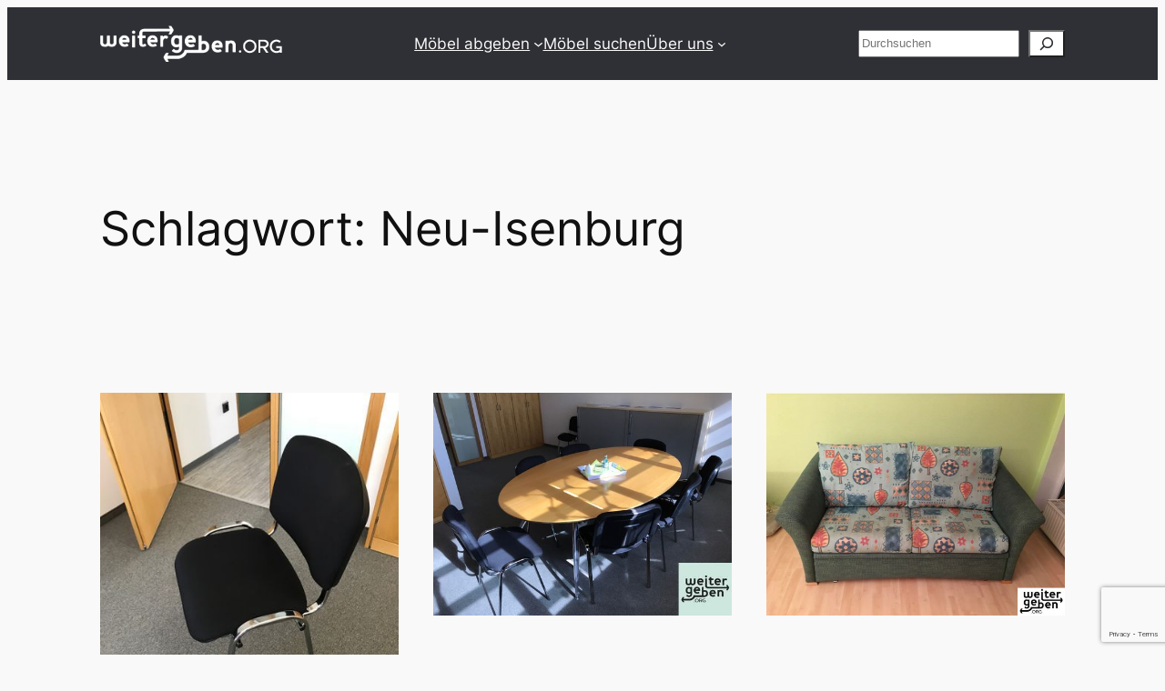

--- FILE ---
content_type: text/html; charset=utf-8
request_url: https://www.google.com/recaptcha/api2/anchor?ar=1&k=6LcxzdMZAAAAACAXchmsJ-XMhvKCGnmK808rOF80&co=aHR0cHM6Ly93ZWl0ZXJnZWJlbi5vcmc6NDQz&hl=en&v=PoyoqOPhxBO7pBk68S4YbpHZ&size=invisible&anchor-ms=20000&execute-ms=30000&cb=q9d4jndjjdrk
body_size: 48709
content:
<!DOCTYPE HTML><html dir="ltr" lang="en"><head><meta http-equiv="Content-Type" content="text/html; charset=UTF-8">
<meta http-equiv="X-UA-Compatible" content="IE=edge">
<title>reCAPTCHA</title>
<style type="text/css">
/* cyrillic-ext */
@font-face {
  font-family: 'Roboto';
  font-style: normal;
  font-weight: 400;
  font-stretch: 100%;
  src: url(//fonts.gstatic.com/s/roboto/v48/KFO7CnqEu92Fr1ME7kSn66aGLdTylUAMa3GUBHMdazTgWw.woff2) format('woff2');
  unicode-range: U+0460-052F, U+1C80-1C8A, U+20B4, U+2DE0-2DFF, U+A640-A69F, U+FE2E-FE2F;
}
/* cyrillic */
@font-face {
  font-family: 'Roboto';
  font-style: normal;
  font-weight: 400;
  font-stretch: 100%;
  src: url(//fonts.gstatic.com/s/roboto/v48/KFO7CnqEu92Fr1ME7kSn66aGLdTylUAMa3iUBHMdazTgWw.woff2) format('woff2');
  unicode-range: U+0301, U+0400-045F, U+0490-0491, U+04B0-04B1, U+2116;
}
/* greek-ext */
@font-face {
  font-family: 'Roboto';
  font-style: normal;
  font-weight: 400;
  font-stretch: 100%;
  src: url(//fonts.gstatic.com/s/roboto/v48/KFO7CnqEu92Fr1ME7kSn66aGLdTylUAMa3CUBHMdazTgWw.woff2) format('woff2');
  unicode-range: U+1F00-1FFF;
}
/* greek */
@font-face {
  font-family: 'Roboto';
  font-style: normal;
  font-weight: 400;
  font-stretch: 100%;
  src: url(//fonts.gstatic.com/s/roboto/v48/KFO7CnqEu92Fr1ME7kSn66aGLdTylUAMa3-UBHMdazTgWw.woff2) format('woff2');
  unicode-range: U+0370-0377, U+037A-037F, U+0384-038A, U+038C, U+038E-03A1, U+03A3-03FF;
}
/* math */
@font-face {
  font-family: 'Roboto';
  font-style: normal;
  font-weight: 400;
  font-stretch: 100%;
  src: url(//fonts.gstatic.com/s/roboto/v48/KFO7CnqEu92Fr1ME7kSn66aGLdTylUAMawCUBHMdazTgWw.woff2) format('woff2');
  unicode-range: U+0302-0303, U+0305, U+0307-0308, U+0310, U+0312, U+0315, U+031A, U+0326-0327, U+032C, U+032F-0330, U+0332-0333, U+0338, U+033A, U+0346, U+034D, U+0391-03A1, U+03A3-03A9, U+03B1-03C9, U+03D1, U+03D5-03D6, U+03F0-03F1, U+03F4-03F5, U+2016-2017, U+2034-2038, U+203C, U+2040, U+2043, U+2047, U+2050, U+2057, U+205F, U+2070-2071, U+2074-208E, U+2090-209C, U+20D0-20DC, U+20E1, U+20E5-20EF, U+2100-2112, U+2114-2115, U+2117-2121, U+2123-214F, U+2190, U+2192, U+2194-21AE, U+21B0-21E5, U+21F1-21F2, U+21F4-2211, U+2213-2214, U+2216-22FF, U+2308-230B, U+2310, U+2319, U+231C-2321, U+2336-237A, U+237C, U+2395, U+239B-23B7, U+23D0, U+23DC-23E1, U+2474-2475, U+25AF, U+25B3, U+25B7, U+25BD, U+25C1, U+25CA, U+25CC, U+25FB, U+266D-266F, U+27C0-27FF, U+2900-2AFF, U+2B0E-2B11, U+2B30-2B4C, U+2BFE, U+3030, U+FF5B, U+FF5D, U+1D400-1D7FF, U+1EE00-1EEFF;
}
/* symbols */
@font-face {
  font-family: 'Roboto';
  font-style: normal;
  font-weight: 400;
  font-stretch: 100%;
  src: url(//fonts.gstatic.com/s/roboto/v48/KFO7CnqEu92Fr1ME7kSn66aGLdTylUAMaxKUBHMdazTgWw.woff2) format('woff2');
  unicode-range: U+0001-000C, U+000E-001F, U+007F-009F, U+20DD-20E0, U+20E2-20E4, U+2150-218F, U+2190, U+2192, U+2194-2199, U+21AF, U+21E6-21F0, U+21F3, U+2218-2219, U+2299, U+22C4-22C6, U+2300-243F, U+2440-244A, U+2460-24FF, U+25A0-27BF, U+2800-28FF, U+2921-2922, U+2981, U+29BF, U+29EB, U+2B00-2BFF, U+4DC0-4DFF, U+FFF9-FFFB, U+10140-1018E, U+10190-1019C, U+101A0, U+101D0-101FD, U+102E0-102FB, U+10E60-10E7E, U+1D2C0-1D2D3, U+1D2E0-1D37F, U+1F000-1F0FF, U+1F100-1F1AD, U+1F1E6-1F1FF, U+1F30D-1F30F, U+1F315, U+1F31C, U+1F31E, U+1F320-1F32C, U+1F336, U+1F378, U+1F37D, U+1F382, U+1F393-1F39F, U+1F3A7-1F3A8, U+1F3AC-1F3AF, U+1F3C2, U+1F3C4-1F3C6, U+1F3CA-1F3CE, U+1F3D4-1F3E0, U+1F3ED, U+1F3F1-1F3F3, U+1F3F5-1F3F7, U+1F408, U+1F415, U+1F41F, U+1F426, U+1F43F, U+1F441-1F442, U+1F444, U+1F446-1F449, U+1F44C-1F44E, U+1F453, U+1F46A, U+1F47D, U+1F4A3, U+1F4B0, U+1F4B3, U+1F4B9, U+1F4BB, U+1F4BF, U+1F4C8-1F4CB, U+1F4D6, U+1F4DA, U+1F4DF, U+1F4E3-1F4E6, U+1F4EA-1F4ED, U+1F4F7, U+1F4F9-1F4FB, U+1F4FD-1F4FE, U+1F503, U+1F507-1F50B, U+1F50D, U+1F512-1F513, U+1F53E-1F54A, U+1F54F-1F5FA, U+1F610, U+1F650-1F67F, U+1F687, U+1F68D, U+1F691, U+1F694, U+1F698, U+1F6AD, U+1F6B2, U+1F6B9-1F6BA, U+1F6BC, U+1F6C6-1F6CF, U+1F6D3-1F6D7, U+1F6E0-1F6EA, U+1F6F0-1F6F3, U+1F6F7-1F6FC, U+1F700-1F7FF, U+1F800-1F80B, U+1F810-1F847, U+1F850-1F859, U+1F860-1F887, U+1F890-1F8AD, U+1F8B0-1F8BB, U+1F8C0-1F8C1, U+1F900-1F90B, U+1F93B, U+1F946, U+1F984, U+1F996, U+1F9E9, U+1FA00-1FA6F, U+1FA70-1FA7C, U+1FA80-1FA89, U+1FA8F-1FAC6, U+1FACE-1FADC, U+1FADF-1FAE9, U+1FAF0-1FAF8, U+1FB00-1FBFF;
}
/* vietnamese */
@font-face {
  font-family: 'Roboto';
  font-style: normal;
  font-weight: 400;
  font-stretch: 100%;
  src: url(//fonts.gstatic.com/s/roboto/v48/KFO7CnqEu92Fr1ME7kSn66aGLdTylUAMa3OUBHMdazTgWw.woff2) format('woff2');
  unicode-range: U+0102-0103, U+0110-0111, U+0128-0129, U+0168-0169, U+01A0-01A1, U+01AF-01B0, U+0300-0301, U+0303-0304, U+0308-0309, U+0323, U+0329, U+1EA0-1EF9, U+20AB;
}
/* latin-ext */
@font-face {
  font-family: 'Roboto';
  font-style: normal;
  font-weight: 400;
  font-stretch: 100%;
  src: url(//fonts.gstatic.com/s/roboto/v48/KFO7CnqEu92Fr1ME7kSn66aGLdTylUAMa3KUBHMdazTgWw.woff2) format('woff2');
  unicode-range: U+0100-02BA, U+02BD-02C5, U+02C7-02CC, U+02CE-02D7, U+02DD-02FF, U+0304, U+0308, U+0329, U+1D00-1DBF, U+1E00-1E9F, U+1EF2-1EFF, U+2020, U+20A0-20AB, U+20AD-20C0, U+2113, U+2C60-2C7F, U+A720-A7FF;
}
/* latin */
@font-face {
  font-family: 'Roboto';
  font-style: normal;
  font-weight: 400;
  font-stretch: 100%;
  src: url(//fonts.gstatic.com/s/roboto/v48/KFO7CnqEu92Fr1ME7kSn66aGLdTylUAMa3yUBHMdazQ.woff2) format('woff2');
  unicode-range: U+0000-00FF, U+0131, U+0152-0153, U+02BB-02BC, U+02C6, U+02DA, U+02DC, U+0304, U+0308, U+0329, U+2000-206F, U+20AC, U+2122, U+2191, U+2193, U+2212, U+2215, U+FEFF, U+FFFD;
}
/* cyrillic-ext */
@font-face {
  font-family: 'Roboto';
  font-style: normal;
  font-weight: 500;
  font-stretch: 100%;
  src: url(//fonts.gstatic.com/s/roboto/v48/KFO7CnqEu92Fr1ME7kSn66aGLdTylUAMa3GUBHMdazTgWw.woff2) format('woff2');
  unicode-range: U+0460-052F, U+1C80-1C8A, U+20B4, U+2DE0-2DFF, U+A640-A69F, U+FE2E-FE2F;
}
/* cyrillic */
@font-face {
  font-family: 'Roboto';
  font-style: normal;
  font-weight: 500;
  font-stretch: 100%;
  src: url(//fonts.gstatic.com/s/roboto/v48/KFO7CnqEu92Fr1ME7kSn66aGLdTylUAMa3iUBHMdazTgWw.woff2) format('woff2');
  unicode-range: U+0301, U+0400-045F, U+0490-0491, U+04B0-04B1, U+2116;
}
/* greek-ext */
@font-face {
  font-family: 'Roboto';
  font-style: normal;
  font-weight: 500;
  font-stretch: 100%;
  src: url(//fonts.gstatic.com/s/roboto/v48/KFO7CnqEu92Fr1ME7kSn66aGLdTylUAMa3CUBHMdazTgWw.woff2) format('woff2');
  unicode-range: U+1F00-1FFF;
}
/* greek */
@font-face {
  font-family: 'Roboto';
  font-style: normal;
  font-weight: 500;
  font-stretch: 100%;
  src: url(//fonts.gstatic.com/s/roboto/v48/KFO7CnqEu92Fr1ME7kSn66aGLdTylUAMa3-UBHMdazTgWw.woff2) format('woff2');
  unicode-range: U+0370-0377, U+037A-037F, U+0384-038A, U+038C, U+038E-03A1, U+03A3-03FF;
}
/* math */
@font-face {
  font-family: 'Roboto';
  font-style: normal;
  font-weight: 500;
  font-stretch: 100%;
  src: url(//fonts.gstatic.com/s/roboto/v48/KFO7CnqEu92Fr1ME7kSn66aGLdTylUAMawCUBHMdazTgWw.woff2) format('woff2');
  unicode-range: U+0302-0303, U+0305, U+0307-0308, U+0310, U+0312, U+0315, U+031A, U+0326-0327, U+032C, U+032F-0330, U+0332-0333, U+0338, U+033A, U+0346, U+034D, U+0391-03A1, U+03A3-03A9, U+03B1-03C9, U+03D1, U+03D5-03D6, U+03F0-03F1, U+03F4-03F5, U+2016-2017, U+2034-2038, U+203C, U+2040, U+2043, U+2047, U+2050, U+2057, U+205F, U+2070-2071, U+2074-208E, U+2090-209C, U+20D0-20DC, U+20E1, U+20E5-20EF, U+2100-2112, U+2114-2115, U+2117-2121, U+2123-214F, U+2190, U+2192, U+2194-21AE, U+21B0-21E5, U+21F1-21F2, U+21F4-2211, U+2213-2214, U+2216-22FF, U+2308-230B, U+2310, U+2319, U+231C-2321, U+2336-237A, U+237C, U+2395, U+239B-23B7, U+23D0, U+23DC-23E1, U+2474-2475, U+25AF, U+25B3, U+25B7, U+25BD, U+25C1, U+25CA, U+25CC, U+25FB, U+266D-266F, U+27C0-27FF, U+2900-2AFF, U+2B0E-2B11, U+2B30-2B4C, U+2BFE, U+3030, U+FF5B, U+FF5D, U+1D400-1D7FF, U+1EE00-1EEFF;
}
/* symbols */
@font-face {
  font-family: 'Roboto';
  font-style: normal;
  font-weight: 500;
  font-stretch: 100%;
  src: url(//fonts.gstatic.com/s/roboto/v48/KFO7CnqEu92Fr1ME7kSn66aGLdTylUAMaxKUBHMdazTgWw.woff2) format('woff2');
  unicode-range: U+0001-000C, U+000E-001F, U+007F-009F, U+20DD-20E0, U+20E2-20E4, U+2150-218F, U+2190, U+2192, U+2194-2199, U+21AF, U+21E6-21F0, U+21F3, U+2218-2219, U+2299, U+22C4-22C6, U+2300-243F, U+2440-244A, U+2460-24FF, U+25A0-27BF, U+2800-28FF, U+2921-2922, U+2981, U+29BF, U+29EB, U+2B00-2BFF, U+4DC0-4DFF, U+FFF9-FFFB, U+10140-1018E, U+10190-1019C, U+101A0, U+101D0-101FD, U+102E0-102FB, U+10E60-10E7E, U+1D2C0-1D2D3, U+1D2E0-1D37F, U+1F000-1F0FF, U+1F100-1F1AD, U+1F1E6-1F1FF, U+1F30D-1F30F, U+1F315, U+1F31C, U+1F31E, U+1F320-1F32C, U+1F336, U+1F378, U+1F37D, U+1F382, U+1F393-1F39F, U+1F3A7-1F3A8, U+1F3AC-1F3AF, U+1F3C2, U+1F3C4-1F3C6, U+1F3CA-1F3CE, U+1F3D4-1F3E0, U+1F3ED, U+1F3F1-1F3F3, U+1F3F5-1F3F7, U+1F408, U+1F415, U+1F41F, U+1F426, U+1F43F, U+1F441-1F442, U+1F444, U+1F446-1F449, U+1F44C-1F44E, U+1F453, U+1F46A, U+1F47D, U+1F4A3, U+1F4B0, U+1F4B3, U+1F4B9, U+1F4BB, U+1F4BF, U+1F4C8-1F4CB, U+1F4D6, U+1F4DA, U+1F4DF, U+1F4E3-1F4E6, U+1F4EA-1F4ED, U+1F4F7, U+1F4F9-1F4FB, U+1F4FD-1F4FE, U+1F503, U+1F507-1F50B, U+1F50D, U+1F512-1F513, U+1F53E-1F54A, U+1F54F-1F5FA, U+1F610, U+1F650-1F67F, U+1F687, U+1F68D, U+1F691, U+1F694, U+1F698, U+1F6AD, U+1F6B2, U+1F6B9-1F6BA, U+1F6BC, U+1F6C6-1F6CF, U+1F6D3-1F6D7, U+1F6E0-1F6EA, U+1F6F0-1F6F3, U+1F6F7-1F6FC, U+1F700-1F7FF, U+1F800-1F80B, U+1F810-1F847, U+1F850-1F859, U+1F860-1F887, U+1F890-1F8AD, U+1F8B0-1F8BB, U+1F8C0-1F8C1, U+1F900-1F90B, U+1F93B, U+1F946, U+1F984, U+1F996, U+1F9E9, U+1FA00-1FA6F, U+1FA70-1FA7C, U+1FA80-1FA89, U+1FA8F-1FAC6, U+1FACE-1FADC, U+1FADF-1FAE9, U+1FAF0-1FAF8, U+1FB00-1FBFF;
}
/* vietnamese */
@font-face {
  font-family: 'Roboto';
  font-style: normal;
  font-weight: 500;
  font-stretch: 100%;
  src: url(//fonts.gstatic.com/s/roboto/v48/KFO7CnqEu92Fr1ME7kSn66aGLdTylUAMa3OUBHMdazTgWw.woff2) format('woff2');
  unicode-range: U+0102-0103, U+0110-0111, U+0128-0129, U+0168-0169, U+01A0-01A1, U+01AF-01B0, U+0300-0301, U+0303-0304, U+0308-0309, U+0323, U+0329, U+1EA0-1EF9, U+20AB;
}
/* latin-ext */
@font-face {
  font-family: 'Roboto';
  font-style: normal;
  font-weight: 500;
  font-stretch: 100%;
  src: url(//fonts.gstatic.com/s/roboto/v48/KFO7CnqEu92Fr1ME7kSn66aGLdTylUAMa3KUBHMdazTgWw.woff2) format('woff2');
  unicode-range: U+0100-02BA, U+02BD-02C5, U+02C7-02CC, U+02CE-02D7, U+02DD-02FF, U+0304, U+0308, U+0329, U+1D00-1DBF, U+1E00-1E9F, U+1EF2-1EFF, U+2020, U+20A0-20AB, U+20AD-20C0, U+2113, U+2C60-2C7F, U+A720-A7FF;
}
/* latin */
@font-face {
  font-family: 'Roboto';
  font-style: normal;
  font-weight: 500;
  font-stretch: 100%;
  src: url(//fonts.gstatic.com/s/roboto/v48/KFO7CnqEu92Fr1ME7kSn66aGLdTylUAMa3yUBHMdazQ.woff2) format('woff2');
  unicode-range: U+0000-00FF, U+0131, U+0152-0153, U+02BB-02BC, U+02C6, U+02DA, U+02DC, U+0304, U+0308, U+0329, U+2000-206F, U+20AC, U+2122, U+2191, U+2193, U+2212, U+2215, U+FEFF, U+FFFD;
}
/* cyrillic-ext */
@font-face {
  font-family: 'Roboto';
  font-style: normal;
  font-weight: 900;
  font-stretch: 100%;
  src: url(//fonts.gstatic.com/s/roboto/v48/KFO7CnqEu92Fr1ME7kSn66aGLdTylUAMa3GUBHMdazTgWw.woff2) format('woff2');
  unicode-range: U+0460-052F, U+1C80-1C8A, U+20B4, U+2DE0-2DFF, U+A640-A69F, U+FE2E-FE2F;
}
/* cyrillic */
@font-face {
  font-family: 'Roboto';
  font-style: normal;
  font-weight: 900;
  font-stretch: 100%;
  src: url(//fonts.gstatic.com/s/roboto/v48/KFO7CnqEu92Fr1ME7kSn66aGLdTylUAMa3iUBHMdazTgWw.woff2) format('woff2');
  unicode-range: U+0301, U+0400-045F, U+0490-0491, U+04B0-04B1, U+2116;
}
/* greek-ext */
@font-face {
  font-family: 'Roboto';
  font-style: normal;
  font-weight: 900;
  font-stretch: 100%;
  src: url(//fonts.gstatic.com/s/roboto/v48/KFO7CnqEu92Fr1ME7kSn66aGLdTylUAMa3CUBHMdazTgWw.woff2) format('woff2');
  unicode-range: U+1F00-1FFF;
}
/* greek */
@font-face {
  font-family: 'Roboto';
  font-style: normal;
  font-weight: 900;
  font-stretch: 100%;
  src: url(//fonts.gstatic.com/s/roboto/v48/KFO7CnqEu92Fr1ME7kSn66aGLdTylUAMa3-UBHMdazTgWw.woff2) format('woff2');
  unicode-range: U+0370-0377, U+037A-037F, U+0384-038A, U+038C, U+038E-03A1, U+03A3-03FF;
}
/* math */
@font-face {
  font-family: 'Roboto';
  font-style: normal;
  font-weight: 900;
  font-stretch: 100%;
  src: url(//fonts.gstatic.com/s/roboto/v48/KFO7CnqEu92Fr1ME7kSn66aGLdTylUAMawCUBHMdazTgWw.woff2) format('woff2');
  unicode-range: U+0302-0303, U+0305, U+0307-0308, U+0310, U+0312, U+0315, U+031A, U+0326-0327, U+032C, U+032F-0330, U+0332-0333, U+0338, U+033A, U+0346, U+034D, U+0391-03A1, U+03A3-03A9, U+03B1-03C9, U+03D1, U+03D5-03D6, U+03F0-03F1, U+03F4-03F5, U+2016-2017, U+2034-2038, U+203C, U+2040, U+2043, U+2047, U+2050, U+2057, U+205F, U+2070-2071, U+2074-208E, U+2090-209C, U+20D0-20DC, U+20E1, U+20E5-20EF, U+2100-2112, U+2114-2115, U+2117-2121, U+2123-214F, U+2190, U+2192, U+2194-21AE, U+21B0-21E5, U+21F1-21F2, U+21F4-2211, U+2213-2214, U+2216-22FF, U+2308-230B, U+2310, U+2319, U+231C-2321, U+2336-237A, U+237C, U+2395, U+239B-23B7, U+23D0, U+23DC-23E1, U+2474-2475, U+25AF, U+25B3, U+25B7, U+25BD, U+25C1, U+25CA, U+25CC, U+25FB, U+266D-266F, U+27C0-27FF, U+2900-2AFF, U+2B0E-2B11, U+2B30-2B4C, U+2BFE, U+3030, U+FF5B, U+FF5D, U+1D400-1D7FF, U+1EE00-1EEFF;
}
/* symbols */
@font-face {
  font-family: 'Roboto';
  font-style: normal;
  font-weight: 900;
  font-stretch: 100%;
  src: url(//fonts.gstatic.com/s/roboto/v48/KFO7CnqEu92Fr1ME7kSn66aGLdTylUAMaxKUBHMdazTgWw.woff2) format('woff2');
  unicode-range: U+0001-000C, U+000E-001F, U+007F-009F, U+20DD-20E0, U+20E2-20E4, U+2150-218F, U+2190, U+2192, U+2194-2199, U+21AF, U+21E6-21F0, U+21F3, U+2218-2219, U+2299, U+22C4-22C6, U+2300-243F, U+2440-244A, U+2460-24FF, U+25A0-27BF, U+2800-28FF, U+2921-2922, U+2981, U+29BF, U+29EB, U+2B00-2BFF, U+4DC0-4DFF, U+FFF9-FFFB, U+10140-1018E, U+10190-1019C, U+101A0, U+101D0-101FD, U+102E0-102FB, U+10E60-10E7E, U+1D2C0-1D2D3, U+1D2E0-1D37F, U+1F000-1F0FF, U+1F100-1F1AD, U+1F1E6-1F1FF, U+1F30D-1F30F, U+1F315, U+1F31C, U+1F31E, U+1F320-1F32C, U+1F336, U+1F378, U+1F37D, U+1F382, U+1F393-1F39F, U+1F3A7-1F3A8, U+1F3AC-1F3AF, U+1F3C2, U+1F3C4-1F3C6, U+1F3CA-1F3CE, U+1F3D4-1F3E0, U+1F3ED, U+1F3F1-1F3F3, U+1F3F5-1F3F7, U+1F408, U+1F415, U+1F41F, U+1F426, U+1F43F, U+1F441-1F442, U+1F444, U+1F446-1F449, U+1F44C-1F44E, U+1F453, U+1F46A, U+1F47D, U+1F4A3, U+1F4B0, U+1F4B3, U+1F4B9, U+1F4BB, U+1F4BF, U+1F4C8-1F4CB, U+1F4D6, U+1F4DA, U+1F4DF, U+1F4E3-1F4E6, U+1F4EA-1F4ED, U+1F4F7, U+1F4F9-1F4FB, U+1F4FD-1F4FE, U+1F503, U+1F507-1F50B, U+1F50D, U+1F512-1F513, U+1F53E-1F54A, U+1F54F-1F5FA, U+1F610, U+1F650-1F67F, U+1F687, U+1F68D, U+1F691, U+1F694, U+1F698, U+1F6AD, U+1F6B2, U+1F6B9-1F6BA, U+1F6BC, U+1F6C6-1F6CF, U+1F6D3-1F6D7, U+1F6E0-1F6EA, U+1F6F0-1F6F3, U+1F6F7-1F6FC, U+1F700-1F7FF, U+1F800-1F80B, U+1F810-1F847, U+1F850-1F859, U+1F860-1F887, U+1F890-1F8AD, U+1F8B0-1F8BB, U+1F8C0-1F8C1, U+1F900-1F90B, U+1F93B, U+1F946, U+1F984, U+1F996, U+1F9E9, U+1FA00-1FA6F, U+1FA70-1FA7C, U+1FA80-1FA89, U+1FA8F-1FAC6, U+1FACE-1FADC, U+1FADF-1FAE9, U+1FAF0-1FAF8, U+1FB00-1FBFF;
}
/* vietnamese */
@font-face {
  font-family: 'Roboto';
  font-style: normal;
  font-weight: 900;
  font-stretch: 100%;
  src: url(//fonts.gstatic.com/s/roboto/v48/KFO7CnqEu92Fr1ME7kSn66aGLdTylUAMa3OUBHMdazTgWw.woff2) format('woff2');
  unicode-range: U+0102-0103, U+0110-0111, U+0128-0129, U+0168-0169, U+01A0-01A1, U+01AF-01B0, U+0300-0301, U+0303-0304, U+0308-0309, U+0323, U+0329, U+1EA0-1EF9, U+20AB;
}
/* latin-ext */
@font-face {
  font-family: 'Roboto';
  font-style: normal;
  font-weight: 900;
  font-stretch: 100%;
  src: url(//fonts.gstatic.com/s/roboto/v48/KFO7CnqEu92Fr1ME7kSn66aGLdTylUAMa3KUBHMdazTgWw.woff2) format('woff2');
  unicode-range: U+0100-02BA, U+02BD-02C5, U+02C7-02CC, U+02CE-02D7, U+02DD-02FF, U+0304, U+0308, U+0329, U+1D00-1DBF, U+1E00-1E9F, U+1EF2-1EFF, U+2020, U+20A0-20AB, U+20AD-20C0, U+2113, U+2C60-2C7F, U+A720-A7FF;
}
/* latin */
@font-face {
  font-family: 'Roboto';
  font-style: normal;
  font-weight: 900;
  font-stretch: 100%;
  src: url(//fonts.gstatic.com/s/roboto/v48/KFO7CnqEu92Fr1ME7kSn66aGLdTylUAMa3yUBHMdazQ.woff2) format('woff2');
  unicode-range: U+0000-00FF, U+0131, U+0152-0153, U+02BB-02BC, U+02C6, U+02DA, U+02DC, U+0304, U+0308, U+0329, U+2000-206F, U+20AC, U+2122, U+2191, U+2193, U+2212, U+2215, U+FEFF, U+FFFD;
}

</style>
<link rel="stylesheet" type="text/css" href="https://www.gstatic.com/recaptcha/releases/PoyoqOPhxBO7pBk68S4YbpHZ/styles__ltr.css">
<script nonce="GX6uXW6WnEDLXr6q9HxYxQ" type="text/javascript">window['__recaptcha_api'] = 'https://www.google.com/recaptcha/api2/';</script>
<script type="text/javascript" src="https://www.gstatic.com/recaptcha/releases/PoyoqOPhxBO7pBk68S4YbpHZ/recaptcha__en.js" nonce="GX6uXW6WnEDLXr6q9HxYxQ">
      
    </script></head>
<body><div id="rc-anchor-alert" class="rc-anchor-alert"></div>
<input type="hidden" id="recaptcha-token" value="[base64]">
<script type="text/javascript" nonce="GX6uXW6WnEDLXr6q9HxYxQ">
      recaptcha.anchor.Main.init("[\x22ainput\x22,[\x22bgdata\x22,\x22\x22,\[base64]/[base64]/bmV3IFpbdF0obVswXSk6Sz09Mj9uZXcgWlt0XShtWzBdLG1bMV0pOks9PTM/bmV3IFpbdF0obVswXSxtWzFdLG1bMl0pOks9PTQ/[base64]/[base64]/[base64]/[base64]/[base64]/[base64]/[base64]/[base64]/[base64]/[base64]/[base64]/[base64]/[base64]/[base64]\\u003d\\u003d\x22,\[base64]\x22,\x22woo/[base64]/CvcOjw5PCuDDDhsOxJMOyEsKHw6cccVARw7lhwpAsVRzDmWfCk1/DnDHCriDCkMKPNMOIw6kCwo7DnmfDi8Kiwr1Rwo/DvsOcA2xWAMO+G8KewpcjwoQPw5YeHVXDgzrDrMOSUDjCscOgbXFIw6VjUMKdw7Anw6p1ZEQww5bDhx7DmhfDo8OVL8OlHWjDvh18VMKzw5jDiMOjwojCvCtmLxDDuWDCtsO2w4/[base64]/DiMK/wrR5ZUXCmsKiwqjDkXHDuX3DtH5Aw6fCrMKXPMOaV8Kcf13DpMOiSsOXwq3CpATCuT97wpbCrsKcw7zCsXPDiTvDmMOAG8K/IVJIFMK7w5XDkcK9wpspw4jDq8OsZsOJw5VuwpwWTjHDlcKlw6Y/TyNhwrZCOSvCtT7CqjjCoAlaw4k5TsKhwqnDvApGwp9AKXDDnCTCh8KvJnVjw7A2WsKxwo08cMKBw4AsJgrClGLDmTNCwp/[base64]/CisOKw77CmMOoVztHw4Iew6jCrcKscsKIEMODVMKoL8K+PH4gwpUUQFk4VgzCuWpDw77DkTtFw7xlPyl3NcOYJsKFwpcZCMKEPCkLw6QAR8OTw68TY8OQw5Fqw68JFXjDrsO8w4olB8KMw4JHdcOJaRDCtXDCiUDCsD/ChgjCvwN+UMOla8O5wokxESAIKMKkwprCnB4Od8Krw41RBcKZGcO+wpccwrsvwqwrw6/DkWbCncKmXsKCGsOdGSLDv8K1w6VQNETDk1xPw6Fzw6TDkl8Ew6oSYVBKRh7DlgQLWMKvMsKewrVEd8K0wqLCh8OKwqJ0JTLCi8OPw5LCiMK/BMKVGVU9KSl8w7cew7UhwrhZwrrClkLDv8Krw45xw6R+PsKOMy3ClmpaworCg8Khw4/CpSHDgH48QMOqZ8Kaf8K+b8KlORLDnBkgZBd0WTvDmEpow5HCmMOuacOkw7wgRcKbM8KvHcOASXhvHDxZNnXDnkoNwr18w5zDgV9/XMKsw5DCpMKeCMOrwo9xPBJVc8OHw4zCgRzDqm3CgsOwPBBqwrwiw4VwZ8K8KSvDjMOzwqrDgg7Ct18lw7DDkFrClSvCnxkQwq7DisOlw6Mow4sRN8OMMTnCrMKmPsKywqPDgzRDw5zCv8KAUj8EAcKyZ0gVE8KefXHChMOPw4PDkDhVNQVdw5/CiMO5wpd1wq/CnQnCtndewq/CgjNXw6sDSBpyXnPCjMK0w7PCtMK+w6QTFy/CtQdhwrRyFMKDMcKTwqrCvDJWWhrCnUjDpFc8w4MLw4/DnQlaXkhxO8Kuw5Rqw7NUwoc+w4HDlz/CiCDCgMK5woHDuD4wQMKrwr3DqREbasOtw6jDvsK3w57DiF3Cl2Z2csOdK8KHNcKvw5nDucK/IyxewoHCpsOkU00rGsK/[base64]/McKaaMOpRDc+D1/CmcOpfwQBWsOiVsO+w4xYI1zDg18rJhFewqVxw44TWMKnf8Omw6rDjjLCg0ZRcXbDuh7DksKiJcKRPAdZw6gcZiPCvU1jwoprwrvCtMK+anzDrhPDrcK7YMKqQMOQw6MPYcOeBMKvV0/CuXVhAsKRw43CkwBLw7jDk8OxK8KGD8KJQmhzwpMvw4F7wplYOXI1JlfChxXDj8OsHANGwo/[base64]/ClsKIw7fCnQkSEMOAwpxTMwjCg8KIJlnCmcObRR8san/DjA7CtGxlwqcOUcK0DMOaw4PCpMOxCnHDlMKawovDisKHwoQswqBXMcKTwozCmMOAw7bCh0fDpMKmGy0obTfDosK+wo9mFhIuwovDgmp3QcKhw40RGsKqRk/Cnj/CkH3ChkwREj/DoMOxwp5LBMOgHhLChMKjV1EUwpbDnsKsw7bDgm3Do05Sw6cKVcKiAsOgZhU7wp/CpS/DvMO7ET/CtFNhw7bDjMKGwqJVAcOITwXCp8KoRTPCu1MwccOYCsKlwovDocKlaMKnMMOrVCdWwobCssOJw4HDu8KRfC7DsMOOwo9QO8KMwqHDjcO2w5tYJyrCj8KSUlQ/[base64]/[base64]/Cg8K/[base64]/[base64]/aMK2CFIyIcKpB8KDwrDDq0bDmMOaEsKibgzCs8KAw57Dt8KZHUnDk8O3eMKSwrtZwqjDs8OzwoTCj8OeCBLCjF7Cq8KEw5k3wqTDqcKDEDxSDlkMwpnCqEhcCxLCnFdPwqbDtcKzw58II8Orw61gwo5lwoQRZi7CrsKNw61/d8KTw5AOWsKQw6FRwqrCpn9/FcKUwo/CsMO/[base64]/Ck8OlwpDCrgjDhlbCj0HDhE/DjMKvUlPCrXMpI8Kyw5wqw4/[base64]/[base64]/U8ODQBjDvMOrWsOQwoULNl/DssKFVw/CvMKoI2B5dcOoRMKbBsKQw7jCucOpw7ddZcOtI8KQwpshbkfCiMKKaXHDqAxUwrVtwrIfRyfCiUdaw4YVVBbDqhTCvcOvw7ERw719GMK3J8KWV8KyS8Oew4nDssOqw5vCoj8vw5kmd0ZlXyktBsKTScKYLsKNe8OsfwAiwrMfwoPCrMKWHMO5dMKXwpxZBcO5wqo/[base64]/Dt8Kqwp/[base64]/wplRw6Vqwq7Co8KIwofCiBJGw5xHw4XDkcOUwpfDk8KsDg9iwqoEOkcNwp/DjUV+wp1Jw5zCg8KNwpsUOzMzNcOCw6d/w4UeRTsIJMKBw7wEUlw/ZybDnWLDlw4Gw5PCgXbDmMOsJDhxYsKuwpXCgSDCoVoVBwDDl8OnwpIWwqViOMK2w6vDmcKGwqvCuMOrwrzCuMKrEcOewpbDhRrCocKPwrtTfsKyPUB0wrvCksKpw5rCmQjDjDgNw7PDqmlGwqQbw4vCjcOQawzCn8O1w6Vawp/Cp04HRDHCuW3DscK2w5jCj8KhCsKaw5trBsOgw6DCiMK2ZhrDk0nCq0cJwrfDhQHDoMK4XjRAIULCgcOBQMKFfBrClHDCpsOvwoVVwqTCshbDo2l2w7TCvmTCumvDtsONTMK0w5TDnVk2G2zDgUwMA8OPP8OVVVsgNWnDun4SbkLDkyYvw75swq/CjcOtT8OVwqHChMO7wrrCnHg0A8OsRS3Chww9wpzCp8KIdkUpTcKrwp87w4oGCxfDgMKfTcKJDUDCrWDDoMKHw5VjZnUBfn1vw4V4wqZuwoPDpcKpw5jCijfCmi18E8KIw6keCCXDocOYwpBIcRtewoAKbsKBUgbDsSIUw4XDuivClW9/[base64]/[base64]/XMK3wq16w4zCvsKZw5zCmwTCt1M1FBJ9HlZ2acOyJyZ3w6vDjMK1Enw5GMORcQVWwofCscKewqd3wpfDq3TCrn/CgMKBRT7DgVQRT1tXKgs5w58Wwo/CjHjCisK2wrfDonVSw7/[base64]/CusKmwpQ4w6pLPsOBAgPDnznChcO3wqxjX3/DkMOrwpoEQcKDwqLDg8K+McOrwojCnAMswpjDqU1+LsOew4jCgsOyHcKLLcOfw6ITYsKlw7hlY8KmwpfClj3Ck8KqO0DCmMKdRcOmPcO/w5DDpMOFTjHDo8KhwrTCq8OfbsKeworDvMOkw7lJwol5KzUdw5lobkAsdjvDgnPDqMOlHsOZUsOEw4obKMOMOMKxw4IAwoLCqMKYw7zCsgfDl8O1C8KyfjAVfgPDu8KXLsOaw6fCisKowq5Twq3DihwkW0fDhHdBXFY/ZXJEwqkRK8OXwq9eEDrChizDhcOgwqwOwrdKHsKaaRHDrAg1Y8K+Yzhlw5XCp8KQYsKVRmIEw7l8TFPCjsONfiTDqjBrwqrClsOcw7IewofCn8KCbMO6M1XDmXjDj8Ovw63CqTlBwoLCicKSwqzDsg97w7ZUw7lwRsK9PsKtwqbDpVVWwpAVwoTDrw47wqLCicK5Ri/DvsOzAMOnCz4yD1HDlAVUwqbDo8OAVsOTw6LCpsOuCEYgw79fwpswV8O8J8KCNRgkCcO0fndpw58nSMOOw4PCi144TsKWaMOrJMKdwqMGw5sQwrPDqsOLw5bCqAcHZ2vCkcK1wpgKw5ElRXrCjQLDv8OcPAXDpsOFwrTCrsKgwq/[base64]/DoCQaEAJMw5nCr3wbEcO5w44nwrLDocOCQR1bPsKuNTfCgF7DrcOxLsKKPBXChcOdwr7DhDvCvcK4LDM5w6lTaS/[base64]/[base64]/CnDjCjnvDv1/DlEzCi8KdM392w7QKw43CqzDCuMOUw7knwrxqIsOhwrzClsK+wqfCuxoAwp3DpMKnPC8AwqfCvH0PSA5PwoXCmkwjTW7Cmx/[base64]/ccKAw4/CjMKHw7HDuMOfw5/[base64]/dMK9FcKnw77CnMOZJ0I0AXfDki0CwqXCp1d0w5LDulPCgHcMw78tLR/CjMOKw4ZzwqHCsVU6GsOaK8OUFsK4cl5dN8KJLcO0wpVzBSTDsTjDiMKnZ18aZF53w50FfMK/wqVow77ChzJMw7PDlTTDgcOkw4vDuV/DqVfCkBFRwr7CsG48GsKJJRjCtWHDlMKiw7lmJhMMwpYXLcOtL8OOJVRWBkLCmSTCt8K+G8K/JcO5RC7CkcKIUsKAdEzCt1LChcKfKcOWworDsToLFi0/wobDtMKSw4jDrsOAw4fCnMK8RBR0w6TDrEPDrcOwwrgJZH/Ds8OFbH5Awq7DpsOkwpt7w67DswA7w65RwqFQTQDDqB4twq/Ch8OPVsO5w5Z8CVBoPB/CrMKuHEbDscO3OHQAwrzCpV0Vw6nDlMOlCsOMw4fCgMOnDT4DAMOSwpYpdMOwblwHOcO7w7jCjMOkw5rCo8K8bsKqwpotL8K/wpHClCfDtMO2enDDhg8ewoNQwrfCrsO8woBrQSHDl8OoCx5SB2RFwrLDl1Bhw7XCk8KffMOtPl5Sw6IzN8K+w4vClMOEw7XCicO7WkZdJDBnISRAwpjDj1hMI8Ovwp8Nw5pcO8KII8KDEcKhw4XDmsK1AsOOwp/CvsKOw6Axw4khw6JsTsK1eT5uwrnDlcOlwq3ChsONwpbDvnXDvFDDnsOQw6NJwpXCjMK/[base64]/[base64]/e8OaCMOfcRx1w53DtRFEwq7CpWPDrMO2w58cTsOFwopaS8K5acKRw68vw6LDs8KXVjnClcKew6/[base64]/Gj4Dwq3Cq8Kcwq/DhxBMw4VYw4nDv8KUwrU0V8Oaw43CpinCsWPDgcOjw4k0EcKRwogyw57DtMK2wqvCtwTCkDQoK8O+wqYmUMKgEsOybQtVG3kiw7fCtsKZZUJrCcOPwrtSw5IYw61MZSpgbAgjNsKkUcOPwrPDssKDwqDCtmXDoMOaG8KgB8KSNcK0w4DDpcK8w7zCsxLCmyQDEVJyEH/DncOeBcOTI8KLYMKcwrw/LSZWCWHCjQDDtk94wpnChWdOPsKnwofDpcKUw4Rhw7dhwqvDhcK1woDDhsOvOcKQwozCjcKLwq9YWBDCt8O1w5bCg8Osd23Ds8O1w4bDrcKgGybDmzAaw7FPEMKqwpnDpQJKwrgGHMOiLHwKaSp+wobCg1MPPMOKbMKWB285DF1IOsOOw5/CgcK/VMKTJjNbMHHCuDsVfSjChcKxwqTCi2HDsFTDmsOaw6fCqwvDoz7CisOQGcKaO8KfwqDCh8K9P8K2RsOvw5vCgwHCqmvCuAAZw6TCk8OsLykfworDrxpvw4cJw7cowolKFVU5wpJQwp1YUCdQQXjDgmbDo8OAbSVNwpwZTivCoWh8dMKlGcO0w5rCgjXCssKcwp/Cm8ObXsK9RAPCsAJNw5TCn2TDl8OawpAXwq7Dt8KXMgHDlzoqwpPDswIiYw/DgsOAwp4Yw5PDokdIPsOAwrk0wpvDlMKzwrvDvn4Iw6zCrsK/wrl+w6BcDMK4w4DCqsKgYcOYL8K3wobCgcOmw65Fw7zCtsKEw7dQUMK4X8OTAMOrw5PDkGvCscOQAiLDv03Cln0Xw4bCuMKuEsO1wqkSwoM5IEVPwoslNcK0w7Y/[base64]/wq3CqWfCq0nDji7Cty8sUcO/[base64]/wozDvQpeecOpD0FyQkPDvcOww6cQbjTDv8O2wrPCuMKiw7sIwpPDk8Ofw5PDsVHDh8Kzw4vDqmrCrcKOw6nDhcO+EhnDr8KuJMOlwoAoZcK/A8OBC8KRBltPwp0ZV8OvPEXDrVHDn1rCpcOmPRPCqBrCgcKcwozDi2vDnsO0w6cQDy0Fwqhfw60gwqLCo8KpbMOgIMKkITDCm8OxV8KHfk5VwofDm8OgwofCu8KywojDncKNw583wrLCp8KaD8KxKMO1wot/wqFtw5UFHWvDpMOqbsOuw5Edw6RswoQkMXAfw4lqw6snD8O1JwZlwrrDrcKsw7TCoMKQMAnDsAnCsRHDhl3CvcKTBcOfNgfDlsOFBMOcw798EgLDiFzDqCnCtAwAw7PCghw3wo7ChMOEwoRhwqJ4DlzDqcKVwpo7D3waUsKtwrXDj8KZJcOKGsKDwo0/[base64]/DqMOvNkNxwqx6w6bCu8O4w4kVw6zDtsOHT8KHwpwJdiRDFydxMMO6PMKtwqY/wo4Iw5Fxf8K1TC90Bhkaw4fDqBTDn8O8TCFbSyM3wobCpV9jPUMLAmDDkBLCojwsZnNRwqvCgXHCmzxNUVQMSnRwHsKvw78rfgHCn8O2wrVtwq41QsOpK8KGODxxIMOIwoxCwpN6w4LCicKDX8OQBiHCgcOvMMK8wr/Cjxp8w7DDimbCiRzCvsOow5vDicOMwrw3w7RvAA8EwrwqewtUw6PDvsOLF8K4w7vCpMKcw68LJsKqNgVaw4kdCMK1w4UOw6lufcKSw6h6w4QpwqrCvsO+IzjDgxPCtcO3w6fCjl1fHcKYw5/CrC0zMFLDnk0xw7U6FsOfw75VGEvDncK9TjA4w5l0RcO4w7rDq8KZK8KeS8K0w73DkMKqVjkWw6oUTMONbMO4wq/CjG/DrcOlw57CsFccacOnBxnCo14Tw75qbHJTwrLChl5ow5nChMOWw60ZX8K6wpDDocK5KcOIwp3DpMOGwrbCnC/ChX9IZHzDrcK9V0pSwrzDucKbw6pZwrnDi8OPwrfCgmxlel46woYRwpnChR4Gw4gfw4gPwqrDucORR8OCUMOXwpPCuMKywp7CoVpEw4bCj8O1fykbO8KjGSHDn3PCljjCncOSUMK/w6nDnMOyTF7CmcKnw7cABcK+w6XDqXDCkMKCNHDDmknCk1vDtW/[base64]/Dn1kAeMKdw6s7w57Cr8O1wpfDncOKIjTDr8KmwqDCsjPDqsO8HcKdw6zDj8KiwoLCpw9GMMK/clBZw6BcwqhHwrUjwrBiw7TDhgQsJsOjw6hYw4NfN0sywpHDgDfDs8KgwpbCnxbDi8OVw4/[base64]/CnHNnwpbDkQ9gFMK+w5rCjMOww6fDoiEOA2DCvcKbYDRmIcKJDSbDiG7ChMOqKSbCjxVCBWTDh2fCn8KEwp7CgMObAEfDjXpIwpLCpjwiwpPDo8KjwrBRw7/DphFnBBzDlMOZwrR+DMOhw7HDiFbDisKBbzjCnBZ0wqPCj8Omwocvwp5HbMObVDx0SMKmw7gWO8OvF8Ofw6DCgMK0w6jDoDkVCMKxYcOjbgXCjjwRwrYKwoZbbcOwwr/[base64]/DjCLDqsKow5nDj1sKwrVpw6wCwphPWsKKVMOaOQjDoMKNw4dqIz9aQ8OjJiEgR8Kjwo1AdcO2CsOYecKLTS3Dh1heGsK5w4pZwqnDusK1wpfDm8KhCw8zwqljM8K0w6bDvsOOD8OZXcKAw6I4w4xhwr3DqlPCjMK1Fj4CXVHDnE/Cn0YhcFxdWnrDjQ/Dp3/DqMODHCo2bMKhwovDiFPCkj3DocKTwrzCn8O6wpBVw7soADDDmG/CoXrDlRTDnQvCq8KbO8O4ccK5w5rCuk0JEVzCr8OQw6N2w4ttYWbCkB8+Mz5Ow4J6OB5Dw5wNw6PDjsOOwrhdecKAw7tCERxCeEjDusOcOMOUesOaXDpKwotZK8KwGUxrwp08w4kyw6vDp8O/wr0iaQHDqsKIw5XDlwRtJ1BddsKRF0/DhcKowoJ2fcKOWWEZF8O7VMKfwq4+GDwOdsOUTl7DmSjCpMK8w6HCucO5XsOjwrgCw5fDisKVBg/[base64]/CijdtwoQqwrfCg3bDoAJgw4pVw5nCskbDq8O8FMKYwr/DlXZKwqDCrQw/[base64]/CusOowoQoTcKSwrMqHgDCgybCgUDCvcKPbMOpOcOLWXldwoPDuABxwqXChAV/[base64]/Dp1hNRxg2UcOvw48LTcKuccKFacOUw4kOFMKow7s3JsKCXMKBZXofw4PCtcKWYcO7UWEEQcOxbMO3woXDoCEYSVVnw4NhwprCicKVw4k8L8O1GsOFwrIHw7XCuMOpwrRSQcOWeMOMIXPCvcKow7A5w7t+MUNuYcKkw70xw58rwoEKd8KzwrJ2wrJcbMKpIcOsw4Ivwr/[base64]/[base64]/cg/CoiLDosKCc8KfR8OEwonDiEvClcOydcKwwr/[base64]/Co8KvwrpOTcKBwrTCnCZRbcOXwrDDm3XCqQUpw48LwolKF8KDeEoIwqzDj8OiEmdTw4Mmw5vDoB1Ow4PChwk8Vi/DqCtBaMOqwobDpEY4AMO+LhMiHMOkbQ5Iw4bDkMK0FD/CmMODwrXDnVMQwp7DgMKww6oNw53CpMOWJ8OtTRBgwrzDqHzDrHFpwrbCvw4/wo3Dn8KlZnQDNcOrBCxHakbDksKvYsK0woXDjsOmcmo8wpprC8KNU8KKF8OOAMO5OsOIwrvDlcOnDWLCrxIgw5rCr8KZYMKdw6VEw4HDp8KlHTxzf8OGw5XCr8KAegQpVsOkwox4wqXDvHTCgcOvwqpeW8OWQcO9E8K8wovCv8O1b2JQw5M6w7UBwoDCrk/[base64]/w7EKeHTDuMOpw7InacKGwoNtw5XCrn/Cp8KKwpLCk8K2wozCn8Ohw6M0w416JsKswoViK07DncOFe8K7wqMYwpDCknfCtsOyw4bDmCrCgsKyTjJhwprDvjMTRw5SeExnfihqw5TDqnNOKsOea8KyDT45ZcK3w7zDnxR7d2nCrwBERlgkBWTCvH/DlxfCkx/Cu8KhHMONTsK7NsKYPMOoRF8sPRdXY8K/UF5Bw7DCj8OHScKpwoJIw5MXw57DqsOrwq9ywrzDn2TDmMOSF8K+woRfOA8HGR3Co3AmAg3DlCrCkEslwrU5w6/CrwYQbMOMMsONUcO8w6/ClVc+OxXCkcKvwrkaw7g7wrXCoMKFwpdkaFF5DsO7J8KAwqcYwp0cwoEXF8K3wqFWwqhOwp9ZwrjDhsOzCsOJZiFQwprCt8K8EcOJCzDCocK/w5TDgsOrw6cjWsKvw4zCkzvDnMKowo3DmcO3QcOLw4fCscOhLMKgwrXDv8OfccOKwqtMJcKrwpDCr8OsUMO0MMOYNQXDqH0Kw7Bww7bCp8KbEcKow6jDsU1iwrvCocOqwoFOZyzDmsOVb8K+wpHCpm3CuiA/[base64]/ClS0iwq0nb8OOw74ZwqkgFcOKT8KZw53DpcK6acKMwrUqwqHDkMKLBzoDG8K2KA/CscO8wphlw4Row4kewrfDk8OPesKQwoLCqsKSwrUXQU/Do8KkwpHCgcK8GyRGw4HDo8KREEfCrsONw4LDvMOrw4/[base64]/Cg0ELC8KTA8K5IcO7LMOrIMOufGXDu8KFB8Odw7fDqcKRKcKAw7hqIVPCs27DsSLCjsOmw55XaGHCkDPCnnpgwpZjw5t2w4V5VkF+wrYDNcO6w7Fzwo9rOXXCl8OMw5fDp8OdwqE6RyLDhTQQKsO2YsOZw4oWwrnCpsOwHcOnw6XDkyTDoSfCqmfCgGjDk8KfL0/DgBpxB3rCmsK2wr/DjcK8wofCsMOhwpzDkjdZeT5hwpfDqBlCYlg6NHUZXcOcwqzCpBMswpbDgi9PwqpERsK9T8O3w6/CkcO9REPDh8KBEHo4wp3DksKNcQMGw49WWMOYwrXDscOHwpcyw6d7w4zCv8K1HMOpKDk1bsOywqI1w7PCvMOiesKUwrLDpnjDu8K9dcKjVcOkw4h+w5zDrRBDw5DDisOEw5rCkVnChsORNcKRPkAXDh0/JC5zwpQrX8K3e8K1wpLCmMObwrfDlRTDoMKvB0vCrkDCi8OZwp5pSQAawqBaw6dBw5fCtMO2w4DDq8KObsO0ED84w5URw7xzwrMTw5fDr8OFbA/CvsKePTrCqWzCsB/Dm8Ojw6HDo8OvbMOxQsOIw4BqE8OCccODw70xRSDCsGPDn8O6wo3DqVscZsKfw4YaEEASQh8kw7HCqnbClWEuKFjCsnTCucKCw7PChMOGw7zCuUtrwqXDrkHDtMOHw57Dp1lqw7pdCMKNw6nDlFwMwpzDgsK8w7ZLw4bDrkbDvnPDtk/[base64]/Co8KfwrLCj8Kxw5cCLVDDuMOvKMOdwqTDqHRlw7HDjXtYw5odw584BsOtw6kCw5Bdw7HCjDJDworCl8OzQVTCtAkiHz8qw7BxEMKIXBNdw61Yw6bCsMOaJ8KHWMO4VhnCjMKWYW/ChcKOPykdO8Orwo3DlCzDrjZkH8K0MXfCu8K8JQw8YsOxw77DkMOgYEE6wozDvxnDv8KFw4bDk8O6w7diwrDCpDh5w7x1woYzw6EXKHXCtsKDwoJtwo91GhxTw5ohasO5w7nDrHxoOcOrCsKiMsKzwrzDtcONXMOhccKDw5fDuDrDlFPDpg/CnMKxw77CsMKRFwbDg3NTW8O/wofCuDtzXg9wZURUPMOYwopCcwUjJRN7w4MAwo8VwqVITMOxw6cfU8OQwoMHw4DDmcOiAioqE0LDuxdPw4/Dr8KDHUoSw7l1LsOMwpXCkljDvQgTw5cWCsOAGMKXKCPDoz/CisO6wpzDkcKQYx86BUFew4pFw4wkw6XCusOQKVTCucK/[base64]/DmsOED8Ojbhxfw7fChRHCmUxfwprCssOUL8OUEcONwojDksOOeVIeMULCtcOLIDTDrMODCcKvfcKvYH7CjF99wovDviHCrFvDvDFCwqfDlMKpwp/Dq0dKZsOyw69lCyMZwpl5w5MtDcOCw7g1w4kmMmlZwrpHZMOaw77DkMOaw7QGHsOVw7/[base64]/DhcO0BhvCgm/Cm8Oxw4jDihfDg8KJw7B/[base64]/Cr8ObfR8kOxfDt8ONw644AHYowokLwqTDjcKxVsObw6sowpbDqFnDkMKwwpPDp8OlBsO+UMOnw4nDm8KgS8KbS8KpwqzCnQPDpWDCiFNoCzPDr8Oxw6rDmG/Cr8OHwodqw6rCl2xew5vDv1VmVcKTRlbDj2zDgCXDlBjClcKJw7k5cMKaZ8O+McKsH8OZwqPCosKYw5Biw7B7w516enjDhWDDusKjfsOQw6kUw6XDq3bDocOARkk9JcOGF8OtPmLCgsOqGRk5DcOVwp1oEm/Dn0tUw5opecK9Z3Ipw4XCjFrDkMOEw4BjN8Okw7PColYNw40PbcOHBhDCtG3DnEMpMh3Ck8KFwqHCjydGSjwJP8OVw6cJwp9+wqDCtUUqejHCribCq8ONVTbCt8OIwrQiw743wqQIwoJqVMKTQGx9UsOywonClmsfwrzDj8OrwrwyKsK8DsOyw64/wovCnw3CocKMw5zCvMOfwpRzw5zDqsK7ZDhQw4rCmsKaw5cxSMONdCQBw64haEzDoMOxw45TcMOPWAV5w5TCjXJOfkA+KMO/wqPDiXlkw75rV8KxPcOnwrXDjkLCkADCmMO4bMOHZRvCm8KUworCikkowoxzw5pFK8KmwoMPVQvCiWUsTWNLT8KGwpjCqCl3cl0vwqTCt8KkCMOXw4TDjS/DigLChMOVwpcMZTFaw6EECsKnP8Oww7vDhHoQXsKcwpN1b8OOw6vDgjzDq0vCqXEoUcOMw6wawpN9wrxffHvCm8OrWlcWG8KTcGE0wrwjKWvCg8KCwo0GLcOrwr47wpnDqcKqw587w5/Cuj/Dj8ObwoYvw6rDvsKJwopOwpECQcKeE8KyOBxlwpDDkcO4w7DDhnDDhyYEw4/DjTgQacODW1Fow7MFw4AKGDDDuDQHwrNhw6bDlcONwpvCmlc2PcKqw6rCvcKBFsK8IMO3w682wqvCm8OKQcOlZsO0cMOcSWPChRd8wqXDmcKSw4LCm2bCpcONwrxpCHLCvVNMw6FlfWjChybCuMO/VEYtWsKJNcOZwrTDpEdkw5PCnSnDmSfDhsOawqYJcF/CvsKrVBdVwoA9wr88w5nCgMKDcipDwqXChsKQw7EaUmzDo8Okw6DCiEVqw6jDucK7IAZJUcO6CsONw5/Dii/DpsOdwpvCjsOnI8KvTcKrBMKTwpnCqnPDoz1gwrHDsU9oP25rwr4HNEgvw7vDkUDDp8KOUMOzbcOeLsOvw7TCncO9QcO1wr/[base64]/Dsh5bwpMyWMKCwqvCj8OfVMOwwpnCisKBGVPCpG/CsznCmnXCszcUw6dfZcOma8O5w684ZcOqwrvCjcK5wqtID1/CpcO7InodGcOuZcO+dSLChGzCuMOqw7EbB23Cpw8kwq4wE8OzWmpbwpnCrcOoB8KpwrDClyZVK8KVWVE9VcKzQBjDsMKEZVbDkcKTwrdtU8Kfw6LDmcOkOT0nUzvCllM7OMKsVDPDl8ORwqHCr8KVH8K1w4ZwZcKsU8KVCEE/LgXDmBNqw7I1wobDqcOfFMOfd8OLTH1vYBPCuCRcw7bCpGvDhBpAVWMDw5N8BMKyw49YWw3CisOdOMOkTMOGbMKgaXlgTFrDulbDhcKcfMKpJsO/wrbCpTbCncOUSy43U0PCq8KmIAMqKzcVA8KfwprDsQnCv2bDtAAyw5QqwrPCkV7CuSccIsOFw7bDgRjCo8K4Dm7ClQ1hw6vDiMOdwrE6wrNpH8K7wqnDg8OyIFFcaSzCmyQbwpQTwrhQGMOXw6vDocOJw6Egw4cveQgQTVvCg8KqfjzDicOnd8Kkfw/[base64]/Cm8K8B8Kiw44gXMK7wqLCicOhT8K9PCTCuz/ClcOOw6ZbcGgOYsKow7fDocOFwqldw7xkw7YrwqsmwoIYw4cLP8K2EUE4wqTCnsOewqjCvsKERDEiwpbCvMOzw5ZBFQrCkMOCw7sUGsKieilVK8KnGg01w4J9LMKpPwpdIMOfwp9VbsKUZxnDrCg0w4Inw4DDiMO/w4rCsX7Cs8KNY8KOwrzClMKVZxvDtcKYwqzCkxjCllUOw5fDrisfw5wMRwvCksK/[base64]/DjcKswpAwQcODT8KDF8Ouw70Yw4V8fxtiWxbCocKbJXnDusOsw5hrw47DlMOSRD/DhHVWw6TDtSYib0hFCMO4fMKTYDBxw7PDkid+wqvCiHNeYsKuMA3DnsOmwpY+wrZWwpAzwrDCs8KvwpjDjxfCtl94w6tedsOgVELDscOBDcOpECbDn1o5wqzDgT/Dm8ODw4HDu0Z8FhfDosKhw4FwecKwwohEwqfDrTLDhiQWw4QYw7MPwq/[base64]/ChwLDtVVCE8KLMsOQwoDDqHbCoCdvbSXDjxI9w5dMw694w6fCrmjDg8OmLD/[base64]/CvhQ8wrg7fDkOdFHCvExJw6HDu8K3QsKJDsOefjzCucKDwrjDpsKFw6RiwosYDy7ChGfDrw9mw5bDjUMBdE/DmU46SDwMw5XDgMK6w69sw5vCjMOiFsO8PcKwO8KRFkBKwqfDsxDCsirDkFjChlHCocK1AMONX3E8X25MN8Oqw55Cw4k6QsKowqzDkEI+Bycuw7XCjkwHZ2vCpiE7wrPCoEQvJcKDQ8OiwrLDlUpHwqUzw5zCl8Kxwo7CiSoWwo1/w61+w5zDmzBEw45EL31KwohpT8OBw4DDqQAYw6Vke8Ouw4vClsKwwr3CkWVUdlQxCS/CpcK1WCnDlAI5IsOWE8Kfwo01w53DlcO8H0R+T8KLfMOJG8Okw4cMwoLDjMOnPMOpDsO/[base64]/wrlwLC/CpyHCvgzDiW5bHDnCkivCkMKSCcOswos/ZxgSwpE6AQ7CpH1/[base64]/CscOGwq/[base64]/Cl8Kpw4oowrjDuX3ChHEtF17Dr8OFJgQxwqU3wq5xTT3DgQjDvMKcw6EnwqvCm0Ezw5snwoxbCyfCgcKew4E/wroSwpZyw6hTw45KwqocKCMlwpjCgS3Dj8KYwoTDhnchO8KKw4rDgsK2G0oUNRzChcKeaA/DjMOvYMOewpDCuFteNcKhw7wJDcO+w5QbY8OQEcKHXTQuw7HDjMO/[base64]/Dv8OyRGd/w7bCuMOawqc0wonDn3HDmzbCi2HDoCEqIxLCq8KXw7BXGcKcFgp1w5YXw7MTwq3DtRcRLcODw5LDp8Krwo3DvcK3FsKWMcOhI8OBbsOkOsKlw53Dj8OBYsKHR0tLwo3DssOhF8KwS8OVeSfDiS/CssK7wrHDscOCZR9Pw5bCrcOHw7hywojCgcOswrDClMKqHG7ClHvCm23Dt0fCnMKsLEvDv3QdRcO+w68/[base64]/Dly1UwoPDlsO3A1Z7RcKhEsKZHTPDr8KPCnF3w58dZcKEVcOyZ1xPbsOPw7PDoGEswo12wqzCoFPCnzPDlg0mOC3DuMOEwqHDssK2b0vChcO/VA80BHIOw73CsMKFZ8KCJDTCscOKGj96XQIhw54LbcKsw4HChMOHw55PAsOcBGBLwqTCiXsEfMKpw7XDnWQiQm1qw5fDucKDCsONw4nDpC9jAcKwfH7DlQrCghEMw4YAMcOMAcOtw53CpGTCnBM/[base64]/Cl1bCmsO2wq/DtT/DsEsmw4A/ZsOcZsO/[base64]/[base64]/[base64]/CmXFmYsK7BcO+IAXDh8KUbj3CscOcc23CjsKIT17DicKfPQLCrRTChQfCpBDCjS3DrCcNwr3Cs8OleMOlw7o/wpE9wpjCpMKvEHtZNBtawp/[base64]/wozCsMKYw5MjDcOgwpXDuTwAeMKXGsOeLBM7w61aUB/Dm8KBY8Kfw6Uwa8KOBE/[base64]/CsO/w7sGwoYtAsK/d1gFw77CjhBHw5TCuikQwprDsHXClnwew5LCssOnwqRtZXDDssOYwpdcP8O7SsO7w4gHGcKZb2oTK0DDicOJTMO7YMO3NFF8UcOkbcOAQUhtIS7DpMOyw6NgRcOkcVYNN1p0w6DDscObV2DDhQzDti3DvBPCssK3wqoFLcOIwr/CljXCk8OKcArDpGIdUgp9V8KqdsKkSTvDoncCw7UYKxzDpsK2w6fCvMOfLx0mwoPDqlFuSjPCusKQw63CrcKAw67Dh8KIw5nDtcOrwoRcQ2fCr8KxG0glAcKmwpRdw7vDncKJwqHDgFTDj8O/wqvCg8Odw44iWsK9dCzDr8O2JcKnU8O6wq/DpgRRw5JxwqMTDMOHNBLDjcKMw4PCvn7DvsOUwpHCmcOAFRAwwpLCs8KUwq/Di35bw6hVaMKLw6MPMcOWwolqwpVYQSFjflrDtQ9Zf1FDw4l9wpfDlsKFwozDlC1gwpYLwpAAIV0Ew4jDiMOrdcOWRsO0WcK+dXI2wo5nw7bDuFPDj2PCkTs/[base64]/CmcKkIsObw4zColhCMSh7B8KXcxHDnsKuw6jDo8KZeWHDl8O5LX/DjMKNAXHCoWZqwoLCo1Y+wrLDvRFBOTTDnsO7bW0cZzZnw4vDpFsSMy0ywqxQNcOawrNVVcKxwp0Dw4IoRcO0wozDv346wpnDqTXCl8OEaGvDgsKfeMKMY8K4wpnCicOOGT8CwobDgRN+CMKpwqwEUGHCkBtBw7oUHm1Nw7/Ci11bwq7DmsO5UMKzwpDCryrDvksow53DjBJLciVVDFHDkRxECMOIW1/DlcO6wrlZYihPwrwGwqMnA1XCqcO7a3VXNVkfwoXCksO9ECnDsWrDun45e8OLU8KWwooxwqPDh8O8w5jCgMKEw4o2A8OqwrxMLcOfw7zCqUXCr8OTwrzCnl1Tw5zCg1LCnS7ChsOOUTTDsWRiw5LChS0Ww4fDu8Kzw7LDmijDosO4w7dGwrzDo2fCv8O/DyUtw5fDrBLDosKmWsKMZMOzaRzCs1pkVMKXecONDk3CtMOYw5w1AnDDihkzS8KFwrLDpsKVD8K7G8OAFsOtwrfCvVPCoyHCucKhUcK7wqJrwofCmz5EalLDjwnCoUxzZUh/wqDDg1zCv8OaBWTCh8KPS8OGYsO9YjjDl8Kow77Cr8KIAhjClSbDnGQQw5/ChcKiw5rChsKdw7hzXyTDoMK6w7JRc8ORw73DoS/[base64]/Ctz7DgMOgT3lkJMO6w7DCjMK2w78AOMKLw6jCiWjDoQDDqngXw4RtLX4Ow51nwoBdw54wKsK+NifDlcOsAFDDgW3CtA/Dn8KZSmIdw5/[base64]/aHLDisO1wpnCqsOrwqPCtcKLQ8KXGHfDqsK7N8KRwrYOWBXDn8OEwq8AWcOqwrTDpSZRGcO7RcK6wrHDuMOB\x22],null,[\x22conf\x22,null,\x226LcxzdMZAAAAACAXchmsJ-XMhvKCGnmK808rOF80\x22,0,null,null,null,0,[21,125,63,73,95,87,41,43,42,83,102,105,109,121],[1017145,420],0,null,null,null,null,0,null,0,null,700,1,null,0,\[base64]/76lBhnEnQkZnOKMAhmv8xEZ\x22,0,0,null,null,1,null,0,1,null,null,null,0],\x22https://weitergeben.org:443\x22,null,[3,1,1],null,null,null,1,3600,[\x22https://www.google.com/intl/en/policies/privacy/\x22,\x22https://www.google.com/intl/en/policies/terms/\x22],\x22NM79w8x/B6eCLv7qsxQeqZ1pbVMDfpdaOlOlO/8TYN4\\u003d\x22,1,0,null,1,1768698718167,0,0,[60,51,23,3,164],null,[175,218,111,80,30],\x22RC-GCu8GeFOr2fHkg\x22,null,null,null,null,null,\x220dAFcWeA5odSdi05FJNJNLHSW5Ua1PG43sweHbQMgRwnTkLnowj3IoI_EYSMygWSEg07Dk6ZBqMywFhc99e-_S2kWvepV_HVI6Kw\x22,1768781518190]");
    </script></body></html>